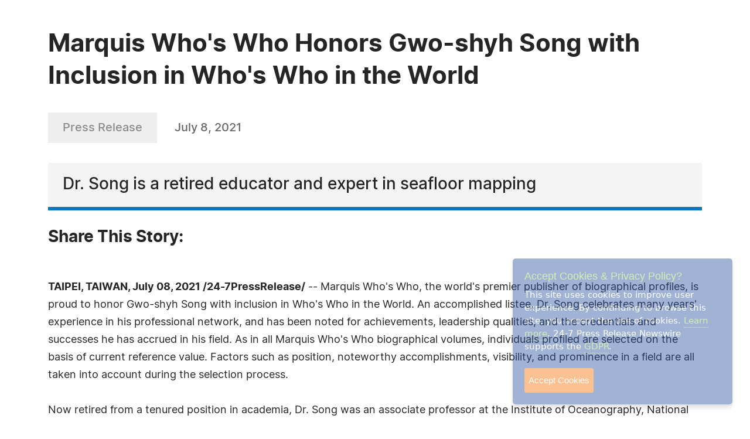

--- FILE ---
content_type: text/html; charset=UTF-8
request_url: https://www.24-7pressrelease.com/press-release/483095/marquis-whos-who-honors-gwo-shyh-song-with-inclusion-in-whos-who-in-the-world
body_size: 3933
content:
<!doctype html>
<html lang="en">
<head>
<meta charset="utf-8">
<meta name="viewport" content="width=device-width, initial-scale=1">

<title>Marquis Who's Who Honors Gwo-shyh Song with Inclusion in Who's Who in the World</title>
<meta name="description" content="Dr. Song is a retired educator and expert in seafloor mapping" />
<meta name="keywords" content="PRESS RELEASE" />
<meta name="robots" content="index, follow, archive" />
<link rel="canonical" href="https://www.24-7pressrelease.com/press-release/483095/marquis-whos-who-honors-gwo-shyh-song-with-inclusion-in-whos-who-in-the-world">
<meta name="twitter:card" content="Summary" />
<meta name="twitter:site" content="@247pressrelease" />
<meta name="twitter:site:id" content="15870289" />
<meta name="twitter:url" content="https://www.24-7pressrelease.com/press-release/483095/marquis-whos-who-honors-gwo-shyh-song-with-inclusion-in-whos-who-in-the-world" />
<meta name="twitter:title" content="Marquis Who's Who Honors Gwo-shyh Song with Inclusion in Who's Who in the World" />
<meta name="twitter:description" content="July 8, 2021 -- Dr. Song is a retired educator and expert in seafloor mapping" />
<meta name="twitter:image" content="https://www.24-7pressrelease.com/images/icon-247pressrelease.jpg" />


<meta property="og:title" content="Marquis Who's Who Honors Gwo-shyh Song with Inclusion in Who's Who in the World" />
<meta property="og:type" content="article" />
<meta property="og:url" content="https://www.24-7pressrelease.com/press-release/483095/marquis-whos-who-honors-gwo-shyh-song-with-inclusion-in-whos-who-in-the-world" />
<meta property="og:site_name" content="24-7 Press Release Newswire" />
<meta property="og:image" content="https://www.24-7pressrelease.com/images/icon-247pressrelease.jpg" />
<meta property="og:description" content="July 8, 2021 -- Dr. Song is a retired educator and expert in seafloor mapping" />
<meta property="fb:app_id" content="312582905453108" />


<meta itemprop="name" content="Marquis Who's Who Honors Gwo-shyh Song with Inclusion in Who's Who in the World" />
<meta itemprop="headline" content="Marquis Who's Who Honors Gwo-shyh Song with Inclusion in Who's Who in the World" />
<meta itemprop="description" content="July 8, 2021 -- Dr. Song is a retired educator and expert in seafloor mapping" />
<meta itemprop="image" content="https://www.24-7pressrelease.com/images/icon-247pressrelease.jpg" />
<meta itemprop="url" content="https://www.24-7pressrelease.com/press-release/483095/marquis-whos-who-honors-gwo-shyh-song-with-inclusion-in-whos-who-in-the-world" />
<meta itemprop="contentLocation" content="TAIPEI, Taiwan" />
<meta itemprop="datePublished" content="July 8, 2021" />
<link rel='shortcut icon' type='image/png' href='/assets/images/favicon.png' />
<link href="https://cdn.jsdelivr.net/npm/bootstrap@5.3.3/dist/css/bootstrap.min.css" rel="stylesheet" integrity="sha384-QWTKZyjpPEjISv5WaRU9OFeRpok6YctnYmDr5pNlyT2bRjXh0JMhjY6hW+ALEwIH" crossorigin="anonymous">
<link href="/assets/css/fonts.css" rel="stylesheet">
<link href="/assets/css/style.css" rel="stylesheet">
<link href="/assets/css/responsive.css" rel="stylesheet">
<link href="/assets/css/ihavecookies.css" rel="stylesheet">
<script type='text/javascript' src='https://platform-api.sharethis.com/js/sharethis.js#property=5abb1e65aa671e0013a4579b&product=sop' async='async'></script>
</head>
<body>
  <main>
      <div class="newsdetails-page">
        <div class="container">
          <div class="title text-black fw-bold  pt-5">Marquis Who's Who Honors Gwo-shyh Song with Inclusion in Who's Who in the World</div>
          <div class="bdgdatesectoin">
            <span class="prbedge">Press Release</span>
            <span class="date"><a href="/news_by_date/20210708" style="color:#666666;text-decoration:none;">July 8, 2021</a></span>
          </div>
          <div class="border-txt text-black">
            Dr. Song is a retired educator and expert in seafloor mapping          </div>
          <div class="shareicon clearfix">
            <span class="text-black fw-bold mb-3 text-nowrap pe-0 pe-md-3 float-start">Share This Story:</span>
			<!-- ShareThis BEGIN --><div class="sharethis-inline-share-buttons float-start"></div><!-- ShareThis END -->
          </div>
          <div class="newdetailcont clearfix">
<p><span class="fw-bold text-black">TAIPEI, TAIWAN, July 08, 2021 /24-7PressRelease/</span> -- Marquis Who's Who, the world's premier publisher of biographical profiles, is proud to honor Gwo-shyh Song with inclusion in Who's Who in the World. An accomplished listee, Dr. Song celebrates many years' experience in his professional network, and has been noted for achievements, leadership qualities, and the credentials and successes he has accrued in his field. As in all Marquis Who's Who biographical volumes, individuals profiled are selected on the basis of current reference value. Factors such as position, noteworthy accomplishments, visibility, and prominence in a field are all taken into account during the selection process.<br />
<br />
Now retired from a tenured position in academia, Dr. Song was an associate professor at the Institute of Oceanography, National Taiwan University, in Taipei, Taiwan, for more than 30 years. Concluding his tenure on campus in 2021, he also served as the chief of the division of marine geology and geophysics between 2002 and 2005. Long dedicating to teaching the next generation of scientists, Dr. Song worked diligently to prepare his students for life after graduation. <br />
<br />
Apart from teaching, Dr. Song served on the environmental impact assessment committee of the Environmental Protection Administration for the Republic of China from 2015 to 2017. Today, he continues to serve as a senior consultant and chief executive officer on behalf of Global Aqua Survey Ltd. Based in Taipei, the organization is comprised of numerous experts in the marine industries, who focus on completing underwater surveying and investigations. <br />
<br />
For nearly two decades, Dr. Song has notably contributed a multitude of sea and oceanography surveys related to the water. An expert in seafloor mapping, he initially became involved in this particular field when the offshore wind farming initiative began looking for experienced local researchers. As one of only a few individuals with the necessary experience and technical skills, Dr. Song took advantage of the opportunity and stayed the course for many years. <br />
<br />
Blending his expertise with his civic interests, Dr. Song has been active on the board of the International Ocean and Atmosphere Research Development Foundation.<br />
<br />
As a seasoned scientist, Dr. Song has contributed numerous scholarly articles to scientific journals. He was also an editor on behalf of the Madridge Journal of Aquaculture Research and Development, the International Journal of Geology and Earth Sciences, and Current Trends in Oceanography and Marine Sciences, all of which are peer-reviewed publications. Additionally, Dr. Song has been featured on Impact, a series of high quality open access scientific reports. <br />
<br />
Dr. Song has held a Doctor of Philosophy from the University of Washington in Seattle since 1989. He previously received a National Science and Technology Council scholarship between 1985 and 1987. A celebrated Marquis listee, Dr. Song has appeared in the second edition of Who's Who in Asia and in several editions of Who's Who in the World.<br /><br />About Marquis Who's Who®<br />
Since 1899, when A. N. Marquis printed the First Edition of Who's Who in America®, Marquis Who's Who® has chronicled the lives of the most accomplished individuals and innovators from every significant field of endeavor, including politics, business, medicine, law, education, art, religion and entertainment. Today, Who's Who in America® remains an essential biographical source for thousands of researchers, journalists, librarians and executive search firms around the world. Marquis® now publishes many Who's Who titles, including Who's Who in America®, Who's Who in the World®, Who's Who in American Law®, Who's Who in Medicine and Healthcare®, Who's Who in Science and Engineering®, and Who's Who in Asia®. Marquis® publications may be visited at the official Marquis Who's Who® website at <a rel="nofollow" href="http://www.marquiswhoswho.com" target="_blank">www.marquiswhoswho.com</a>.<br /><br /># # #</p>          </div>

          <div class="contact-info text-black">
            <h3 class="text-black fw-bold">Contact Information</h3>
<p>-- --</p><p>Marquis Who's Who Ventures LLC</p><p>Uniondale, NY</p><p>USA</p><p>Telephone: 844-394-6946</p><p>Email: <a rel="nofollow" href="/email_us/483095" class="fw-semibold link">Email Us Here</a></p><p>Website: <a rel="nofollow" href="http://www.marquiswhoswho.com/" target="_blank" class="link fw-semibold">Visit Our Website</a></p></div>          <div class="followus d-flex align-items-center justify-content-center justify-content-md-start flex-wrap flex-md-nowrap">
            <span class="text-black fw-bold">Follow Us:</span>
 <a rel="nofollow" href="https://www.facebook.com/MarquisWhosWho/" target="_blank"><img src="/assets/images/fb-2.svg" alt="fb"></a> <a rel="nofollow" href="http://www.linkedin.com/company/marquis-who's-who" target="_blank"><img src="/assets/images/in-2.svg" alt="in"></a> <a rel="nofollow" href="https://twitter.com/marquiswhoswho" target="_blank"><img src="/assets/images/x-2.svg" alt="x"></a></div>        </div>
        <!-- Primary Image Modal -->
        <div class="modal fade newsimagemodal" id="newsimagemodal" tabindex="-1" aria-labelledby="NewsDetailsImageModal" aria-hidden="true">
          <div class="modal-dialog">
            <div class="modal-content">
              <div class="modal-body">
                <button type="button" class="btn-close" data-bs-dismiss="modal" aria-label="Close"></button>
                <div class="text-center">
                  <img src="" alt="image">
                </div>
                <p class="text-black"></p>
              </div>
            </div>
          </div>
        </div>
        <!-- Other Image Modal -->
        <div class="modal fade newsimagemodal" id="othermediaimagemodal" tabindex="-1" aria-labelledby="NewsDetailsImageModal" aria-hidden="true">
          <div class="modal-dialog">
            <div class="modal-content">
              <div class="modal-body">
                <button type="button" class="btn-close" data-bs-dismiss="modal" aria-label="Close"></button>
                <div class="text-center">
                  <img src="" alt="image">
                </div>
                <p class="text-black"></p>
              </div>
            </div>
          </div>
        </div>
        <!-- Video Modal -->
        <div class="modal fade newsvideomodal" id="newsvideomodal" tabindex="-1" aria-labelledby="NewsDetailsVideoModal" aria-hidden="true">
          <div class="modal-dialog">
            <div class="modal-content">
              <div class="modal-body">
              <button type="button" class="btn-close" data-bs-dismiss="modal" aria-label="Close"></button>
                <div class="videowrapper">
                  <iframe src="" frameborder="0" allowfullscreen></iframe>
                </div>
                <p class="text-black"></p>
              </div>
            </div>
          </div>
        </div>

      </div>

  </main>
  <script src="https://ajax.googleapis.com/ajax/libs/jquery/3.7.1/jquery.min.js"></script>
  <script src="https://cdn.jsdelivr.net/npm/bootstrap@5.3.3/dist/js/bootstrap.bundle.min.js" integrity="sha384-YvpcrYf0tY3lHB60NNkmXc5s9fDVZLESaAA55NDzOxhy9GkcIdslK1eN7N6jIeHz" crossorigin="anonymous"></script>
  <script src="/assets/js/masonry.pkgd.min.js"></script>
  <script src="/assets/js/jquery.validate.js"></script>
  <script src="/assets/js/custom.js"></script>
  <script src="/assets/js/jquery.ihavecookies.js"></script>
<script type="text/javascript">
$(document).ready(function() {
    $('body').ihavecookies();
});
</script>
<script>
      /* Video Modal Start */
    $(document).on("click",".youtubevideo .ytlist a",function() {
        var videomodal = new bootstrap.Modal(document.getElementById('newsvideomodal'))
        videomodal.show();
        $('#newsvideomodal').find('iframe').attr('src', $(this).attr('data-videolink'))
    })
    const videomodal = document.getElementById('newsvideomodal')
    videomodal.addEventListener('hidden.bs.modal', event => {
        $('#newsvideomodal').find('iframe').attr('src', '')
    })
    /* Video Modal End */
    /* Other Media Modal Start */
    $(document).on("click",".othermedia .mediaimgdiv a",function() {
        var imgmodal = new bootstrap.Modal(document.getElementById('othermediaimagemodal'))
        imgmodal.show();
        $('#othermediaimagemodal').find('img').attr('src', $(this).attr('data-imglink'));
        $('#othermediaimagemodal').find('p').html($(this).attr('data-caption'));
    })
    /* Other Media Modal End */

	window.fbAsyncInit = function() {
		FB.init({
			appId      : '1403095119906164',
			xfbml      : true,
			version    : 'v2.0'
		});
	};

	(function(d, s, id){
		var js, fjs = d.getElementsByTagName(s)[0];
		if (d.getElementById(id)) {return;}
		js = d.createElement(s); js.id = id;
		js.src = "//connect.facebook.net/en_US/sdk.js";
		fjs.parentNode.insertBefore(js, fjs);
	}(document, 'script', 'facebook-jssdk'));

</script>

</body>
</html>